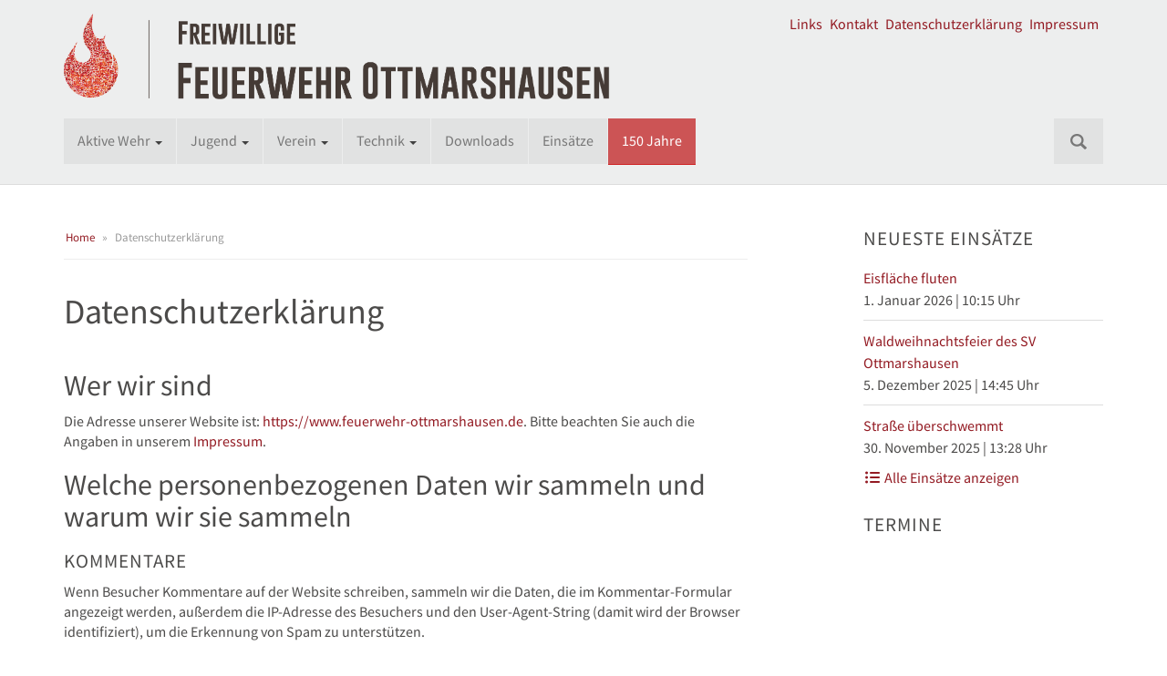

--- FILE ---
content_type: text/html; charset=UTF-8
request_url: https://www.feuerwehr-ottmarshausen.de/datenschutzerklaerung/
body_size: 12426
content:
<!DOCTYPE html>

<html lang="de">
<head>
<meta charset="UTF-8">
<meta name="viewport" content="width=device-width, initial-scale=1">
<link rel="profile" href="http://gmpg.org/xfn/11">
<link rel="pingback" href="">

<title>Datenschutzerklärung &#8211; Freiwillige Feuerwehr Ottmarshausen</title>
<meta name='robots' content='max-image-preview:large' />
<link rel='dns-prefetch' href='//www.feuerwehr-ottmarshausen.de' />
<link rel="alternate" type="application/rss+xml" title="Freiwillige Feuerwehr Ottmarshausen &raquo; Feed" href="https://www.feuerwehr-ottmarshausen.de/feed/" />
<link rel="alternate" type="application/rss+xml" title="Freiwillige Feuerwehr Ottmarshausen &raquo; Kommentar-Feed" href="https://www.feuerwehr-ottmarshausen.de/comments/feed/" />
<link rel="alternate" type="text/calendar" title="Freiwillige Feuerwehr Ottmarshausen &raquo; iCal Feed" href="https://www.feuerwehr-ottmarshausen.de/termine/?ical=1" />
<link rel="alternate" title="oEmbed (JSON)" type="application/json+oembed" href="https://www.feuerwehr-ottmarshausen.de/wp-json/oembed/1.0/embed?url=https%3A%2F%2Fwww.feuerwehr-ottmarshausen.de%2Fdatenschutzerklaerung%2F" />
<link rel="alternate" title="oEmbed (XML)" type="text/xml+oembed" href="https://www.feuerwehr-ottmarshausen.de/wp-json/oembed/1.0/embed?url=https%3A%2F%2Fwww.feuerwehr-ottmarshausen.de%2Fdatenschutzerklaerung%2F&#038;format=xml" />
<style id='wp-img-auto-sizes-contain-inline-css' type='text/css'>
img:is([sizes=auto i],[sizes^="auto," i]){contain-intrinsic-size:3000px 1500px}
/*# sourceURL=wp-img-auto-sizes-contain-inline-css */
</style>
<link rel='stylesheet' id='wp-block-library-css' href='https://www.feuerwehr-ottmarshausen.de/wp-includes/css/dist/block-library/style.min.css?ver=6.9' type='text/css' media='all' />
<style id='wp-block-heading-inline-css' type='text/css'>
h1:where(.wp-block-heading).has-background,h2:where(.wp-block-heading).has-background,h3:where(.wp-block-heading).has-background,h4:where(.wp-block-heading).has-background,h5:where(.wp-block-heading).has-background,h6:where(.wp-block-heading).has-background{padding:1.25em 2.375em}h1.has-text-align-left[style*=writing-mode]:where([style*=vertical-lr]),h1.has-text-align-right[style*=writing-mode]:where([style*=vertical-rl]),h2.has-text-align-left[style*=writing-mode]:where([style*=vertical-lr]),h2.has-text-align-right[style*=writing-mode]:where([style*=vertical-rl]),h3.has-text-align-left[style*=writing-mode]:where([style*=vertical-lr]),h3.has-text-align-right[style*=writing-mode]:where([style*=vertical-rl]),h4.has-text-align-left[style*=writing-mode]:where([style*=vertical-lr]),h4.has-text-align-right[style*=writing-mode]:where([style*=vertical-rl]),h5.has-text-align-left[style*=writing-mode]:where([style*=vertical-lr]),h5.has-text-align-right[style*=writing-mode]:where([style*=vertical-rl]),h6.has-text-align-left[style*=writing-mode]:where([style*=vertical-lr]),h6.has-text-align-right[style*=writing-mode]:where([style*=vertical-rl]){rotate:180deg}
/*# sourceURL=https://www.feuerwehr-ottmarshausen.de/wp-includes/blocks/heading/style.min.css */
</style>
<style id='wp-block-paragraph-inline-css' type='text/css'>
.is-small-text{font-size:.875em}.is-regular-text{font-size:1em}.is-large-text{font-size:2.25em}.is-larger-text{font-size:3em}.has-drop-cap:not(:focus):first-letter{float:left;font-size:8.4em;font-style:normal;font-weight:100;line-height:.68;margin:.05em .1em 0 0;text-transform:uppercase}body.rtl .has-drop-cap:not(:focus):first-letter{float:none;margin-left:.1em}p.has-drop-cap.has-background{overflow:hidden}:root :where(p.has-background){padding:1.25em 2.375em}:where(p.has-text-color:not(.has-link-color)) a{color:inherit}p.has-text-align-left[style*="writing-mode:vertical-lr"],p.has-text-align-right[style*="writing-mode:vertical-rl"]{rotate:180deg}
/*# sourceURL=https://www.feuerwehr-ottmarshausen.de/wp-includes/blocks/paragraph/style.min.css */
</style>
<style id='global-styles-inline-css' type='text/css'>
:root{--wp--preset--aspect-ratio--square: 1;--wp--preset--aspect-ratio--4-3: 4/3;--wp--preset--aspect-ratio--3-4: 3/4;--wp--preset--aspect-ratio--3-2: 3/2;--wp--preset--aspect-ratio--2-3: 2/3;--wp--preset--aspect-ratio--16-9: 16/9;--wp--preset--aspect-ratio--9-16: 9/16;--wp--preset--color--black: #000000;--wp--preset--color--cyan-bluish-gray: #abb8c3;--wp--preset--color--white: #ffffff;--wp--preset--color--pale-pink: #f78da7;--wp--preset--color--vivid-red: #cf2e2e;--wp--preset--color--luminous-vivid-orange: #ff6900;--wp--preset--color--luminous-vivid-amber: #fcb900;--wp--preset--color--light-green-cyan: #7bdcb5;--wp--preset--color--vivid-green-cyan: #00d084;--wp--preset--color--pale-cyan-blue: #8ed1fc;--wp--preset--color--vivid-cyan-blue: #0693e3;--wp--preset--color--vivid-purple: #9b51e0;--wp--preset--gradient--vivid-cyan-blue-to-vivid-purple: linear-gradient(135deg,rgb(6,147,227) 0%,rgb(155,81,224) 100%);--wp--preset--gradient--light-green-cyan-to-vivid-green-cyan: linear-gradient(135deg,rgb(122,220,180) 0%,rgb(0,208,130) 100%);--wp--preset--gradient--luminous-vivid-amber-to-luminous-vivid-orange: linear-gradient(135deg,rgb(252,185,0) 0%,rgb(255,105,0) 100%);--wp--preset--gradient--luminous-vivid-orange-to-vivid-red: linear-gradient(135deg,rgb(255,105,0) 0%,rgb(207,46,46) 100%);--wp--preset--gradient--very-light-gray-to-cyan-bluish-gray: linear-gradient(135deg,rgb(238,238,238) 0%,rgb(169,184,195) 100%);--wp--preset--gradient--cool-to-warm-spectrum: linear-gradient(135deg,rgb(74,234,220) 0%,rgb(151,120,209) 20%,rgb(207,42,186) 40%,rgb(238,44,130) 60%,rgb(251,105,98) 80%,rgb(254,248,76) 100%);--wp--preset--gradient--blush-light-purple: linear-gradient(135deg,rgb(255,206,236) 0%,rgb(152,150,240) 100%);--wp--preset--gradient--blush-bordeaux: linear-gradient(135deg,rgb(254,205,165) 0%,rgb(254,45,45) 50%,rgb(107,0,62) 100%);--wp--preset--gradient--luminous-dusk: linear-gradient(135deg,rgb(255,203,112) 0%,rgb(199,81,192) 50%,rgb(65,88,208) 100%);--wp--preset--gradient--pale-ocean: linear-gradient(135deg,rgb(255,245,203) 0%,rgb(182,227,212) 50%,rgb(51,167,181) 100%);--wp--preset--gradient--electric-grass: linear-gradient(135deg,rgb(202,248,128) 0%,rgb(113,206,126) 100%);--wp--preset--gradient--midnight: linear-gradient(135deg,rgb(2,3,129) 0%,rgb(40,116,252) 100%);--wp--preset--font-size--small: 13px;--wp--preset--font-size--medium: 20px;--wp--preset--font-size--large: 36px;--wp--preset--font-size--x-large: 42px;--wp--preset--spacing--20: 0.44rem;--wp--preset--spacing--30: 0.67rem;--wp--preset--spacing--40: 1rem;--wp--preset--spacing--50: 1.5rem;--wp--preset--spacing--60: 2.25rem;--wp--preset--spacing--70: 3.38rem;--wp--preset--spacing--80: 5.06rem;--wp--preset--shadow--natural: 6px 6px 9px rgba(0, 0, 0, 0.2);--wp--preset--shadow--deep: 12px 12px 50px rgba(0, 0, 0, 0.4);--wp--preset--shadow--sharp: 6px 6px 0px rgba(0, 0, 0, 0.2);--wp--preset--shadow--outlined: 6px 6px 0px -3px rgb(255, 255, 255), 6px 6px rgb(0, 0, 0);--wp--preset--shadow--crisp: 6px 6px 0px rgb(0, 0, 0);}:where(.is-layout-flex){gap: 0.5em;}:where(.is-layout-grid){gap: 0.5em;}body .is-layout-flex{display: flex;}.is-layout-flex{flex-wrap: wrap;align-items: center;}.is-layout-flex > :is(*, div){margin: 0;}body .is-layout-grid{display: grid;}.is-layout-grid > :is(*, div){margin: 0;}:where(.wp-block-columns.is-layout-flex){gap: 2em;}:where(.wp-block-columns.is-layout-grid){gap: 2em;}:where(.wp-block-post-template.is-layout-flex){gap: 1.25em;}:where(.wp-block-post-template.is-layout-grid){gap: 1.25em;}.has-black-color{color: var(--wp--preset--color--black) !important;}.has-cyan-bluish-gray-color{color: var(--wp--preset--color--cyan-bluish-gray) !important;}.has-white-color{color: var(--wp--preset--color--white) !important;}.has-pale-pink-color{color: var(--wp--preset--color--pale-pink) !important;}.has-vivid-red-color{color: var(--wp--preset--color--vivid-red) !important;}.has-luminous-vivid-orange-color{color: var(--wp--preset--color--luminous-vivid-orange) !important;}.has-luminous-vivid-amber-color{color: var(--wp--preset--color--luminous-vivid-amber) !important;}.has-light-green-cyan-color{color: var(--wp--preset--color--light-green-cyan) !important;}.has-vivid-green-cyan-color{color: var(--wp--preset--color--vivid-green-cyan) !important;}.has-pale-cyan-blue-color{color: var(--wp--preset--color--pale-cyan-blue) !important;}.has-vivid-cyan-blue-color{color: var(--wp--preset--color--vivid-cyan-blue) !important;}.has-vivid-purple-color{color: var(--wp--preset--color--vivid-purple) !important;}.has-black-background-color{background-color: var(--wp--preset--color--black) !important;}.has-cyan-bluish-gray-background-color{background-color: var(--wp--preset--color--cyan-bluish-gray) !important;}.has-white-background-color{background-color: var(--wp--preset--color--white) !important;}.has-pale-pink-background-color{background-color: var(--wp--preset--color--pale-pink) !important;}.has-vivid-red-background-color{background-color: var(--wp--preset--color--vivid-red) !important;}.has-luminous-vivid-orange-background-color{background-color: var(--wp--preset--color--luminous-vivid-orange) !important;}.has-luminous-vivid-amber-background-color{background-color: var(--wp--preset--color--luminous-vivid-amber) !important;}.has-light-green-cyan-background-color{background-color: var(--wp--preset--color--light-green-cyan) !important;}.has-vivid-green-cyan-background-color{background-color: var(--wp--preset--color--vivid-green-cyan) !important;}.has-pale-cyan-blue-background-color{background-color: var(--wp--preset--color--pale-cyan-blue) !important;}.has-vivid-cyan-blue-background-color{background-color: var(--wp--preset--color--vivid-cyan-blue) !important;}.has-vivid-purple-background-color{background-color: var(--wp--preset--color--vivid-purple) !important;}.has-black-border-color{border-color: var(--wp--preset--color--black) !important;}.has-cyan-bluish-gray-border-color{border-color: var(--wp--preset--color--cyan-bluish-gray) !important;}.has-white-border-color{border-color: var(--wp--preset--color--white) !important;}.has-pale-pink-border-color{border-color: var(--wp--preset--color--pale-pink) !important;}.has-vivid-red-border-color{border-color: var(--wp--preset--color--vivid-red) !important;}.has-luminous-vivid-orange-border-color{border-color: var(--wp--preset--color--luminous-vivid-orange) !important;}.has-luminous-vivid-amber-border-color{border-color: var(--wp--preset--color--luminous-vivid-amber) !important;}.has-light-green-cyan-border-color{border-color: var(--wp--preset--color--light-green-cyan) !important;}.has-vivid-green-cyan-border-color{border-color: var(--wp--preset--color--vivid-green-cyan) !important;}.has-pale-cyan-blue-border-color{border-color: var(--wp--preset--color--pale-cyan-blue) !important;}.has-vivid-cyan-blue-border-color{border-color: var(--wp--preset--color--vivid-cyan-blue) !important;}.has-vivid-purple-border-color{border-color: var(--wp--preset--color--vivid-purple) !important;}.has-vivid-cyan-blue-to-vivid-purple-gradient-background{background: var(--wp--preset--gradient--vivid-cyan-blue-to-vivid-purple) !important;}.has-light-green-cyan-to-vivid-green-cyan-gradient-background{background: var(--wp--preset--gradient--light-green-cyan-to-vivid-green-cyan) !important;}.has-luminous-vivid-amber-to-luminous-vivid-orange-gradient-background{background: var(--wp--preset--gradient--luminous-vivid-amber-to-luminous-vivid-orange) !important;}.has-luminous-vivid-orange-to-vivid-red-gradient-background{background: var(--wp--preset--gradient--luminous-vivid-orange-to-vivid-red) !important;}.has-very-light-gray-to-cyan-bluish-gray-gradient-background{background: var(--wp--preset--gradient--very-light-gray-to-cyan-bluish-gray) !important;}.has-cool-to-warm-spectrum-gradient-background{background: var(--wp--preset--gradient--cool-to-warm-spectrum) !important;}.has-blush-light-purple-gradient-background{background: var(--wp--preset--gradient--blush-light-purple) !important;}.has-blush-bordeaux-gradient-background{background: var(--wp--preset--gradient--blush-bordeaux) !important;}.has-luminous-dusk-gradient-background{background: var(--wp--preset--gradient--luminous-dusk) !important;}.has-pale-ocean-gradient-background{background: var(--wp--preset--gradient--pale-ocean) !important;}.has-electric-grass-gradient-background{background: var(--wp--preset--gradient--electric-grass) !important;}.has-midnight-gradient-background{background: var(--wp--preset--gradient--midnight) !important;}.has-small-font-size{font-size: var(--wp--preset--font-size--small) !important;}.has-medium-font-size{font-size: var(--wp--preset--font-size--medium) !important;}.has-large-font-size{font-size: var(--wp--preset--font-size--large) !important;}.has-x-large-font-size{font-size: var(--wp--preset--font-size--x-large) !important;}
/*# sourceURL=global-styles-inline-css */
</style>

<style id='classic-theme-styles-inline-css' type='text/css'>
/*! This file is auto-generated */
.wp-block-button__link{color:#fff;background-color:#32373c;border-radius:9999px;box-shadow:none;text-decoration:none;padding:calc(.667em + 2px) calc(1.333em + 2px);font-size:1.125em}.wp-block-file__button{background:#32373c;color:#fff;text-decoration:none}
/*# sourceURL=/wp-includes/css/classic-themes.min.css */
</style>
<link rel='stylesheet' id='contact-form-7-css' href='https://www.feuerwehr-ottmarshausen.de/wp-content/plugins/contact-form-7/includes/css/styles.css?ver=6.1.4' type='text/css' media='all' />
<link rel='stylesheet' id='lbwps-styles-photoswipe5-main-css' href='https://www.feuerwehr-ottmarshausen.de/wp-content/plugins/lightbox-photoswipe/assets/ps5/styles/main.css?ver=5.8.2' type='text/css' media='all' />
<link rel='stylesheet' id='einsatzverwaltung-font-awesome-css' href='https://www.feuerwehr-ottmarshausen.de/wp-content/plugins/einsatzverwaltung/font-awesome/css/fontawesome.min.css?ver=6.2.1' type='text/css' media='all' />
<link rel='stylesheet' id='einsatzverwaltung-font-awesome-brands-css' href='https://www.feuerwehr-ottmarshausen.de/wp-content/plugins/einsatzverwaltung/font-awesome/css/brands.min.css?ver=6.2.1' type='text/css' media='all' />
<link rel='stylesheet' id='albinomouse-parent-style-css' href='https://www.feuerwehr-ottmarshausen.de/wp-content/themes/albinomouse/style.min.css?ver=3.0.5' type='text/css' media='all' />
<link rel='stylesheet' id='albinomouse-style-css' href='https://www.feuerwehr-ottmarshausen.de/wp-content/themes/ffo/style.css?ver=2.1.0' type='text/css' media='all' />
<link rel='stylesheet' id='einsatzverwaltung-font-awesome-solid-css' href='https://www.feuerwehr-ottmarshausen.de/wp-content/plugins/einsatzverwaltung/font-awesome/css/solid.min.css?ver=6.2.1' type='text/css' media='all' />
<link rel='stylesheet' id='einsatzverwaltung-frontend-css' href='https://www.feuerwehr-ottmarshausen.de/wp-content/plugins/einsatzverwaltung/css/style-frontend.css?ver=1.12.0' type='text/css' media='all' />
<style id='einsatzverwaltung-frontend-inline-css' type='text/css'>
.einsatzverwaltung-reportlist tr.report:nth-child(even) { background-color: #eeeeee; }
/*# sourceURL=einsatzverwaltung-frontend-inline-css */
</style>
<link rel='stylesheet' id='ics-calendar-css' href='https://www.feuerwehr-ottmarshausen.de/wp-content/plugins/ics-calendar/assets/style.min.css?ver=12.0.1' type='text/css' media='all' />
<script type="text/javascript" src="https://www.feuerwehr-ottmarshausen.de/wp-includes/js/jquery/jquery.min.js?ver=3.7.1" id="jquery-core-js"></script>
<script type="text/javascript" src="https://www.feuerwehr-ottmarshausen.de/wp-includes/js/jquery/jquery-migrate.min.js?ver=3.4.1" id="jquery-migrate-js"></script>
<script type="text/javascript" src="https://www.feuerwehr-ottmarshausen.de/wp-content/plugins/einsatzverwaltung/js/reportlist.js?ver=6.9" id="einsatzverwaltung-reportlist-js"></script>
<link rel="https://api.w.org/" href="https://www.feuerwehr-ottmarshausen.de/wp-json/" /><link rel="alternate" title="JSON" type="application/json" href="https://www.feuerwehr-ottmarshausen.de/wp-json/wp/v2/pages/5207" /><link rel="EditURI" type="application/rsd+xml" title="RSD" href="https://www.feuerwehr-ottmarshausen.de/xmlrpc.php?rsd" />
<meta name="generator" content="WordPress 6.9" />
<link rel="canonical" href="https://www.feuerwehr-ottmarshausen.de/datenschutzerklaerung/" />
<link rel='shortlink' href='https://www.feuerwehr-ottmarshausen.de/?p=5207' />
<meta name="tec-api-version" content="v1"><meta name="tec-api-origin" content="https://www.feuerwehr-ottmarshausen.de"><link rel="alternate" href="https://www.feuerwehr-ottmarshausen.de/wp-json/tribe/events/v1/" />
<!-- Begin Custom CSS -->
<style type="text/css" id="albinomouse-custom-css">
#colophon,.dropdown-menu > .active > a,.dropdown-menu > .active > a:hover,.dropdown-menu > .active > a:focus,.nav-pills > li.active > a,.nav-pills > li.active > a:hover,.nav-pills > li.active > a:focus,.navbar-default .navbar-nav > .active > a,.navbar-default .navbar-nav > .active > a:hover,.navbar-default .navbar-nav > .active > a:focus,.navbar-default .navbar-toggle .icon-bar,.navbar-default .navbar-nav > .open > a,.navbar-default .navbar-nav > .open > a:hover,.navbar-default .navbar-nav > .open > a:focus,.navbar-default .navbar-nav .open .dropdown-menu > .active > a,.navbar-default .navbar-nav .open .dropdown-menu > .active > a:hover,.navbar-default .navbar-nav .open .dropdown-menu > .active > a:focus,.label-primary,.progress-bar{background-color:#931a22;}.list-group-item.active,.list-group-item.active:hover,.list-group-item.active:focus,.panel-primary > .panel-heading{background-color:#931a22;border-color:#931a22;}.pagination > .active > a,.pagination > .active > span,.pagination > .active > a:hover,.pagination > .active > span:hover,.pagination > .active > a:focus,.pagination > .active > span:focus{background-color:#931a22;color:#931a22;}.nav .open > a,.nav .open > a:hover,.nav .open > a:focus,.navbar-default .navbar-toggle,a.thumbnail:hover,a.thumbnail:focus,.panel-primary,.format-link .entry-content p:first-child{border-color:#931a22;}.panel-primary > .panel-heading + .panel-collapse .panel-body{border-top-color:#931a22;}.panel-primary > .panel-footer + .panel-collapse .panel-body{border-bottom-color:#931a22;}a,.text-primary,.btn-link,.navbar-default .navbar-brand,a.list-group-item.active > .badge,.nav-pills > .active > a > .badge{color:#931a22;}.btn-primary,.btn-primary.disabled,.btn-primary[disabled],fieldset[disabled] .btn-primary,.btn-primary.disabled:hover,.btn-primary[disabled]:hover,fieldset[disabled] .btn-primary:hover,.btn-primary.disabled:focus,.btn-primary[disabled]:focus,fieldset[disabled] .btn-primary:focus,.btn-primary.disabled:active,.btn-primary[disabled]:active,fieldset[disabled] .btn-primary:active,.btn-primary.disabled.active,.btn-primary[disabled].active,fieldset[disabled] .btn-primary.active{background-color:#931a22;color:#860d15;}a:hover,a:focus,.btn-link:hover,.btn-link:focus,.nav .open > a .caret,.nav .open > a:hover .caret,.nav .open > a:focus .caret{color:#6c0000;}.text-primary:hover,.navbar-default .navbar-brand:hover,.navbar-default .navbar-brand:focus{color:#790008;}.label-primary[href]:hover,.label-primary[href]:focus{background-color:#790008;}.btn-primary:hover,.btn-primary:focus,.btn-primary:active,.btn-primary.active,.open .dropdown-toggle.btn-primary{background-color:#7e050d;border-color:#740003;}.list-group-item.active .list-group-item-text,.list-group-item.active:hover .list-group-item-text,.list-group-item.active:focus .list-group-item-text{color:#f98088;}body,button,input,select,textarea{font-family:Source Sans Pro;}h1,h2,h3,h4,h5,h6,.navbar-brand{font-family:Source Sans Pro;}
</style>
<!-- End Custom CSS -->
<link rel="icon" href="https://www.feuerwehr-ottmarshausen.de/wp-content/uploads/2016/05/cropped-flamme-32x32.png" sizes="32x32" />
<link rel="icon" href="https://www.feuerwehr-ottmarshausen.de/wp-content/uploads/2016/05/cropped-flamme-192x192.png" sizes="192x192" />
<link rel="apple-touch-icon" href="https://www.feuerwehr-ottmarshausen.de/wp-content/uploads/2016/05/cropped-flamme-180x180.png" />
<meta name="msapplication-TileImage" content="https://www.feuerwehr-ottmarshausen.de/wp-content/uploads/2016/05/cropped-flamme-270x270.png" />
		<style type="text/css" id="wp-custom-css">
			/* Anpassungen für Führung & Vorstand */
.funktion {
	font-size: larger;
	color: #a0110c;
	font-weight: bold;
}

.page-id-167 .wp-block-image figcaption {
	font-size: larger;
}

figure.wp-block-image.ffo-portrait {
	max-width: 295px;
}

/* Bildunterschrift von einzelnen Bildern soll etwas größer sein */
.wp-block-image figcaption {
	font-size: 1em;
}

/* Anpassungen Kalender-Design */
.tribe-events-event-meta dt {
	width: unset;
}

.tribe-events-meta-group-venue dd,
.tribe-events-meta-group-organizer dd.tribe-organizer,
.tribe-events-meta-group-organizer dd.tribe-organizer-url {
	margin-left: 0;
}

.tribe-events-meta-group-organizer dd {
	margin-left: 80px;
}

.tribe-events-event-meta dd[class$="url"], .tribe-events-event-meta dt:not(:first-child) {
	margin-top: unset;
}

@media (min-width: 768px) {
	.tribe-events-event-meta.primary, .tribe-events-event-meta.secondary {
		width: 100%;
	}
}

.tribe-events-widget .tribe-events-widget-events-list__view-more-link:visited {
	color: #931a22 !important;
}

.tribe-events-widget .tribe-events-widget-events-list__view-more-link:active, .tribe-events-widget .tribe-events-widget-events-list__view-more-link:focus, .tribe-events-widget .tribe-events-widget-events-list__view-more-link:hover {
	color: #931a22 !important;
	border-bottom-color: #931a22 !important;
}

/* Anpassungen ICS-Widget */
div.ics-calendar-date-wrapper > dl > dt {
	text-align: start
}

.ics-calendar.r34ics_compact dl.events {
	display: grid;
	grid-template-columns: 8em calc(100% - 8em);
}

/****** 150 ******/
.navbar-nav li.menu-150-jahre {
	background-color: #cf2324;
}

.navbar-nav li.menu-150-jahre a, .navbar-nav li.menu-150-jahre a:hover {
	color: white;
}


/* Sonstiges */
.ffo-boxshadow img {
	box-shadow: 0px 1px 5px 0px #4a4a4a;
}

.post_format-post-format-aside h1.entry-title {
	font-size: 2em
}		</style>
		<!--[if lt IE 9]>
    <script src="https://www.feuerwehr-ottmarshausen.de/wp-content/themes/albinomouse/html5shiv.min.js"></script>
<![endif]-->
</head>

<body class="privacy-policy wp-singular page-template-default page page-id-5207 wp-theme-albinomouse wp-child-theme-ffo tribe-no-js metaslider-plugin group-blog">
<div id="page" class="hfeed site">
		<header id="masthead" class="site-header hidden-print header-gray" role="banner">
		<div class="site-branding container hidden-xs">

			<h1 class="site-title">
				<a href="https://www.feuerwehr-ottmarshausen.de/" rel="home">
											<img src="https://www.feuerwehr-ottmarshausen.de/wp-content/uploads/2016/05/Ottmarshausen_ohne_quer.png" alt="Freiwillige Feuerwehr Ottmarshausen" title="Freiwillige Feuerwehr Ottmarshausen" />
									</a>
			</h1><!-- .site-title -->

			<nav class="secondary-menu hidden-sm hidden-xs pull-right"><ul id="menu-kleines-menue" class="menu"><li id="menu-item-219" class="menu-item menu-item-type-post_type menu-item-object-page menu-item-219"><a href="https://www.feuerwehr-ottmarshausen.de/links/">Links</a></li>
<li id="menu-item-2116" class="menu-item menu-item-type-post_type menu-item-object-page menu-item-2116"><a href="https://www.feuerwehr-ottmarshausen.de/kontakt/">Kontakt</a></li>
<li id="menu-item-5211" class="menu-item menu-item-type-post_type menu-item-object-page menu-item-privacy-policy current-menu-item page_item page-item-5207 current_page_item menu-item-5211"><a rel="privacy-policy" href="https://www.feuerwehr-ottmarshausen.de/datenschutzerklaerung/" aria-current="page">Datenschutzerklärung</a></li>
<li id="menu-item-218" class="menu-item menu-item-type-post_type menu-item-object-page menu-item-218"><a href="https://www.feuerwehr-ottmarshausen.de/impressum/">Impressum</a></li>
</ul></nav>		</div> <!-- .site-branding -->

		<nav class="navbar navbar-default" role="navigation">
			<!-- Brand and toggle get grouped for better mobile display -->
			<div class="container">
				<div class="navbar-header">
					<button type="button" class="navbar-toggle" data-toggle="collapse" data-target=".navbar-ex1-collapse">
						<span class="sr-only">Schalte Navigation</span>
						<span class="icon-bar"></span>
						<span class="icon-bar"></span>
						<span class="icon-bar"></span>
					</button>

					<a class="navbar-brand visible-xs" href="https://www.feuerwehr-ottmarshausen.de">
						Freiwillige Feuerwehr Ottmarshausen					</a>
				</div> <!-- .navbar-header -->

				<!-- Collect the nav links, forms, and other content for toggling -->
				<div class="collapse navbar-collapse navbar-ex1-collapse">

				<ul id="menu-hauptmenue" class="nav navbar-nav"><li id="menu-item-319" class="menu-item menu-item-type-post_type menu-item-object-page menu-item-has-children menu-item-319 dropdown"><a title="Aktive Wehr" href="#" data-toggle="dropdown" class="dropdown-toggle" aria-haspopup="true">Aktive Wehr <span class="caret"></span></a>
<ul role="menu" class=" dropdown-menu">
	<li id="menu-item-220" class="menu-item menu-item-type-post_type menu-item-object-page menu-item-220"><a title="Die Feuerwehr" href="https://www.feuerwehr-ottmarshausen.de/aktive-wehr/die-feuerwehr/">Die Feuerwehr</a></li>
	<li id="menu-item-222" class="menu-item menu-item-type-post_type menu-item-object-page menu-item-222"><a title="Führung" href="https://www.feuerwehr-ottmarshausen.de/aktive-wehr/fuehrung/">Führung</a></li>
	<li id="menu-item-223" class="menu-item menu-item-type-post_type menu-item-object-page menu-item-223"><a title="Einsätze" href="https://www.feuerwehr-ottmarshausen.de/aktive-wehr/einsaetze/">Einsätze</a></li>
</ul>
</li>
<li id="menu-item-320" class="menu-item menu-item-type-post_type menu-item-object-page menu-item-has-children menu-item-320 dropdown"><a title="Jugend" href="#" data-toggle="dropdown" class="dropdown-toggle" aria-haspopup="true">Jugend <span class="caret"></span></a>
<ul role="menu" class=" dropdown-menu">
	<li id="menu-item-259" class="menu-item menu-item-type-post_type menu-item-object-page menu-item-259"><a title="Jugendfeuerwehr" href="https://www.feuerwehr-ottmarshausen.de/jugend/jugendfeuerwehr/">Jugendfeuerwehr</a></li>
	<li id="menu-item-4932" class="menu-item menu-item-type-post_type menu-item-object-page menu-item-4932"><a title="Jugendordnung" href="https://www.feuerwehr-ottmarshausen.de/jugend/jugendordnung/">Jugendordnung</a></li>
	<li id="menu-item-3411" class="menu-item menu-item-type-custom menu-item-object-custom menu-item-3411"><a title="Übungen &amp; Ereignisse" href="/tag/jugend/">Übungen &#038; Ereignisse</a></li>
</ul>
</li>
<li id="menu-item-321" class="menu-item menu-item-type-post_type menu-item-object-page menu-item-has-children menu-item-321 dropdown"><a title="Verein" href="#" data-toggle="dropdown" class="dropdown-toggle" aria-haspopup="true">Verein <span class="caret"></span></a>
<ul role="menu" class=" dropdown-menu">
	<li id="menu-item-263" class="menu-item menu-item-type-post_type menu-item-object-page menu-item-263"><a title="Chronik" href="https://www.feuerwehr-ottmarshausen.de/verein/geschichte/">Chronik</a></li>
	<li id="menu-item-262" class="menu-item menu-item-type-post_type menu-item-object-page menu-item-262"><a title="Vorstand" href="https://www.feuerwehr-ottmarshausen.de/verein/vorstand/">Vorstand</a></li>
	<li id="menu-item-261" class="menu-item menu-item-type-post_type menu-item-object-page menu-item-261"><a title="Satzung" href="https://www.feuerwehr-ottmarshausen.de/verein/satzung/">Satzung</a></li>
	<li id="menu-item-260" class="menu-item menu-item-type-post_type menu-item-object-page menu-item-260"><a title="Mitglied werden" href="https://www.feuerwehr-ottmarshausen.de/verein/mitglied-werden/">Mitglied werden</a></li>
</ul>
</li>
<li id="menu-item-227" class="menu-item menu-item-type-post_type menu-item-object-page menu-item-has-children menu-item-227 dropdown"><a title="Technik" href="#" data-toggle="dropdown" class="dropdown-toggle" aria-haspopup="true">Technik <span class="caret"></span></a>
<ul role="menu" class=" dropdown-menu">
	<li id="menu-item-231" class="menu-item menu-item-type-post_type menu-item-object-page menu-item-231"><a title="Gerätehaus" href="https://www.feuerwehr-ottmarshausen.de/technik/geraetehaus/">Gerätehaus</a></li>
	<li id="menu-item-4336" class="menu-item menu-item-type-post_type menu-item-object-page menu-item-4336"><a title="Mittleres Löschfahrzeug" href="https://www.feuerwehr-ottmarshausen.de/technik/mlf/">Mittleres Löschfahrzeug</a></li>
	<li id="menu-item-230" class="menu-item menu-item-type-post_type menu-item-object-page menu-item-230"><a title="Mehrzweckfahrzeug" href="https://www.feuerwehr-ottmarshausen.de/technik/mzf/">Mehrzweckfahrzeug</a></li>
	<li id="menu-item-4383" class="menu-item menu-item-type-post_type menu-item-object-page menu-item-4383"><a title="Tragkraftspritze" href="https://www.feuerwehr-ottmarshausen.de/technik/tragkraftspritze-rosenbauer-fox-ii/">Tragkraftspritze</a></li>
	<li id="menu-item-228" class="menu-item menu-item-type-post_type menu-item-object-page menu-item-228"><a title="Historisches" href="https://www.feuerwehr-ottmarshausen.de/technik/historisches/">Historisches</a></li>
</ul>
</li>
<li id="menu-item-2117" class="menu-item menu-item-type-post_type menu-item-object-page menu-item-2117"><a title="Downloads" href="https://www.feuerwehr-ottmarshausen.de/downloads/">Downloads</a></li>
<li id="menu-item-224" class="menu-item menu-item-type-post_type menu-item-object-page menu-item-224"><a title="Einsätze" href="https://www.feuerwehr-ottmarshausen.de/aktive-wehr/einsaetze/">Einsätze</a></li>
<li id="menu-item-8200" class="menu-150-jahre menu-item menu-item-type-post_type menu-item-object-page menu-item-8200"><a title="150 Jahre" href="https://www.feuerwehr-ottmarshausen.de/150-jahre/">150 Jahre</a></li>
</ul>
<form role="search" method="get" id="searchform" class="navbar-form navbar-right" action="https://www.feuerwehr-ottmarshausen.de/">
	<div class="form-group">
		<span class="sr-only">Suche nach:</span>
			<input type="text" class="search-field form-control input-lg" value="" name="s" id="s" placeholder="Suche &hellip;"/>
	</div>
</form>
				</div><!-- .navbar-collapse -->
			</div><!-- .container -->
		</nav><!-- .navbar .navbar-default -->
	</header><!-- #masthead -->

	<div id="content" class="site-content container">

	<nav class="secondary-menu visible-sm visible-xs"><ul id="menu-kleines-menue-1" class="menu"><li class="menu-item menu-item-type-post_type menu-item-object-page menu-item-219"><a href="https://www.feuerwehr-ottmarshausen.de/links/">Links</a></li>
<li class="menu-item menu-item-type-post_type menu-item-object-page menu-item-2116"><a href="https://www.feuerwehr-ottmarshausen.de/kontakt/">Kontakt</a></li>
<li class="menu-item menu-item-type-post_type menu-item-object-page menu-item-privacy-policy current-menu-item page_item page-item-5207 current_page_item menu-item-5211"><a rel="privacy-policy" href="https://www.feuerwehr-ottmarshausen.de/datenschutzerklaerung/" aria-current="page">Datenschutzerklärung</a></li>
<li class="menu-item menu-item-type-post_type menu-item-object-page menu-item-218"><a href="https://www.feuerwehr-ottmarshausen.de/impressum/">Impressum</a></li>
</ul></nav>
	<div class="row">

	<div id="primary" class="content-area col-md-8">

		<main id="main" class="site-main" role="main">

							<div id="breadcrumbs">
					<a href="https://www.feuerwehr-ottmarshausen.de">Home</a><span class="crumbsep">&raquo;</span>Datenschutzerklärung
				</div>
			
			
				
<article id="post-5207" class="post-5207 page type-page status-publish hentry">

	<header class="entry-header">
		<h1 class="entry-title">Datenschutzerklärung</h1>

			</header><!-- .entry-header -->

	<div class="entry-content clearfix">
				
		<h2>Wer wir sind</h2>
<p>Die Adresse unserer Website ist: <a href="https://www.feuerwehr-ottmarshausen.de">https://www.feuerwehr-ottmarshausen.de</a>. Bitte beachten Sie auch die Angaben in unserem <a href="https://www.feuerwehr-ottmarshausen.de/impressum/">Impressum</a>.</p>
<h2>Welche personenbezogenen Daten wir sammeln und warum wir sie sammeln</h2>
<h3>Kommentare</h3>
<p>Wenn Besucher Kommentare auf der Website schreiben, sammeln wir die Daten, die im Kommentar-Formular angezeigt werden, außerdem die IP-Adresse des Besuchers und den User-Agent-String (damit wird der Browser identifiziert), um die Erkennung von Spam zu unterstützen.</p>
<h3>Medien</h3>
<p>Wenn Sie ein registrierter Benutzer sind und Fotos auf diese Website laden, sollten Sie vermeiden, Fotos mit einem EXIF-GPS-Standort hochzuladen. Besucher dieser Website könnten Fotos, die auf dieser Website gespeichert sind, downloaden und deren Standort-Informationen extrahieren.</p>
<h3>Kontaktformulare</h3>
<p>In unserem <a href="https://www.feuerwehr-ottmarshausen.de/kontakt/">Kontaktformular</a> fragen wir neben der eigentlichen Anfrage auch den Namen ab. Die Angabe einer Email-Adresse ist optional und auch nur nötig, wenn eine Antwort gewünscht wird. Beim Absenden des Formulars werden die Daten nicht in die Datenbank gelegt, sondern direkt per Email an die beiden Vereinsvorsitzenden und die beiden Kommandanten verschickt.</p>
<h3>Cookies</h3>
<p>Wenn Sie einen Kommentar auf unserer Website schreiben, kann das eine Einwilligung sein, Ihren Namen, E-Mail-Adresse und Website in Cookies zu speichern. Dies ist eine Komfortfunktion, damit Sie nicht, wenn Sie einen weiteren Kommentar schreiben, all diese Daten erneut eingeben müssen. Diese Cookies werden ein Jahr lang gespeichert.</p>
<p>Falls Sie ein Konto haben und Sie sich auf dieser Website anmelden, werden wir ein temporäres Cookie setzen, um festzustellen, ob Ihr Browser Cookies akzeptiert. Dieses Cookie enthält keine personenbezogenen Daten und wird verworfen, wenn Sie Ihren Browser schließen.</p>
<p>Wenn Sie sich anmelden, werden wir einige Cookies einrichten, um Ihre Anmeldeinformationen und Anzeigeoptionen zu speichern. Anmelde-Cookies verfallen nach zwei Tagen und Cookies für die Anzeigeoptionen nach einem Jahr. Falls Sie bei der Anmeldung „Angemeldet bleiben“ auswählen, wird Ihre Anmeldung zwei Wochen lang aufrechterhalten. Mit der Abmeldung aus Ihrem Konto werden die Anmelde-Cookies gelöscht.</p>
<p>Wenn Sie einen Artikel bearbeiten oder veröffentlichen, wird ein zusätzlicher Cookie in Ihrem Browser gespeichert. Dieser Cookie enthält keine personenbezogenen Daten und verweist nur auf die Beitrags-ID des Artikels, den Sie gerade bearbeitet haben. Der Cookie verfällt nach einem Tag.</p>
<h3>Eingebettete Inhalte von anderen Websites</h3>
<p>Beiträge auf dieser Website können eingebettete Inhalte beinhalten (z. B. Videos, Bilder, Beiträge etc.). Eingebettete Inhalte von anderen Websites verhalten sich exakt so, als ob der Besucher die andere Website besucht hätte.</p>
<p>Diese Websites können Daten über Sie sammeln, Cookies benutzen, zusätzliche Tracking-Dienste von Dritten einbetten und Ihre Interaktion mit diesem eingebetteten Inhalt aufzeichnen, inklusive Ihrer Interaktion mit dem eingebetteten Inhalt, falls Sie ein Konto haben und auf dieser Website angemeldet sind.</p>
<h3>Analysedienste</h3>
<p>Wir verwenden keine externen Analysedienste. Mit dem Plugin <a href="https://de.wordpress.org/plugins/statify/">Statify</a> zählen wir die Anzahl der Seitenbesuche, es wird aber nicht erfasst, wer die Seiten aufruft.</p>
<h2>Mit wem wir Ihre Daten teilen</h2>
<p>Diese Webseite hosten wir bei der <strong>IONOS SE</strong>, bitte beachten Sie auch deren <a href="https://www.ionos.de/terms-gtc/datenschutzerklaerung/">Datenschutzerklärung</a>.</p>
<h2>Wie lange wir deine Daten speichern</h2>
<p>Wenn Sie einen Kommentar schreiben, wird dieser inklusive Metadaten zeitlich unbegrenzt gespeichert. Auf diese Art können wir Folgekommentare automatisch erkennen und freigeben, anstelle sie in einer Moderations-Warteschlange festzuhalten.</p>
<p>Für Benutzer, die sich auf unserer Website registrieren, speichern wir zusätzlich die persönlichen Informationen, die sie in ihren Benutzerprofilen angeben. Alle Benutzer können jederzeit ihre persönlichen Informationen einsehen, verändern oder löschen (der Benutzername kann nicht verändert werden). Administratoren der Website können diese Informationen ebenfalls einsehen und verändern.</p>
<h2>Welche Rechte Sie an Ihren Daten haben</h2>
<p>Wenn Sie ein Konto auf dieser Website besitzen oder Kommentare geschrieben haben, können Sie einen Export Ihrer personenbezogenen Daten bei uns anfordern, inklusive aller Daten, die Sie uns mitgeteilt haben. Darüber hinaus können Sie die Löschung aller personenbezogenen Daten, die wir von Ihnen gespeichert haben, anfordern. Dies umfasst nicht die Daten, die wir aufgrund administrativer, rechtlicher oder sicherheitsrelevanter Notwendigkeiten aufbewahren müssen.</p>
			</div><!-- .entry-content -->
	</article><!-- #post-## -->

				
			
		</main><!-- #main -->
	</div><!-- #primary -->


	<div id="secondary" class="widget-area hidden-print col-md-3 col-md-offset-1" role="complementary">

				<aside id="recent-incidents-formatted-3" class="sidebar-widget widget_recent-incidents-formatted"><h3 class="widget-title">Neueste Einsätze</h3><ul><li class="einsatzbericht">
<a href="https://www.feuerwehr-ottmarshausen.de/einsatzberichte/eisflaeche-fluten-2/" rel="bookmark">Eisfläche fluten</a><br>
<span class="einsatzdatum">1. Januar 2026</span> &#124; <span class="einsatzzeit">10:15&nbsp;Uhr</span>
</li><li class="einsatzbericht">
<a href="https://www.feuerwehr-ottmarshausen.de/einsatzberichte/waldweihnachtsfeier-des-sv-ottmarshausen/" rel="bookmark">Waldweihnachtsfeier des SV Ottmarshausen</a><br>
<span class="einsatzdatum">5. Dezember 2025</span> &#124; <span class="einsatzzeit">14:45&nbsp;Uhr</span>
</li><li class="einsatzbericht">
<a href="https://www.feuerwehr-ottmarshausen.de/einsatzberichte/strasse-ueberschwemmt/" rel="bookmark">Straße überschwemmt</a><br>
<span class="einsatzdatum">30. November 2025</span> &#124; <span class="einsatzzeit">13:28&nbsp;Uhr</span>
</li></ul>
<p><a href="/einsatzberichte/"><span class="fa fa-list-ul fa-fw"></span>&nbsp;Alle Einsätze anzeigen</a></p></aside><aside id="block-8" class="sidebar-widget widget_block">
<h3 class="wp-block-heading">Termine</h3>
</aside><aside id="block-6" class="sidebar-widget widget_block"><p><div class="r34ics-ajax-container loading" id="r696b07caaacf512" data-view="list" data-view-is-list-style="1" data-view-is-list-long="1" data-args="99ff6ec7b1786c2d60fe4e57338a2e3ba994f08e" data-js-args="{&quot;debug&quot;:null}">&nbsp;</div></p>
</aside>	</div><!-- #secondary -->

	</div><!-- .row -->
	</div><!-- #content -->

	<footer id="colophon" class="site-footer hidden-print" role="contentinfo">
		<div class="container">

			<div id="footer-widgets" class="row">

									<div id="footer1" class="col-md-4">
						<aside id="linkcat-55" class="footer-widget widget_links"><h3 class="widget-title">Wetterinfo</h3>
	<ul class='xoxo blogroll'>
<li><a href="https://www.wettergefahren.de/warnungen/warnsituation.html?ort=Neus%C3%A4%C3%9F" title="Amtliche Wetterwarnungen des Deutschen Wetterdiensts">Amtliche Wetterwarnungen</a></li>
<li><a href="http://www.lightningmaps.org">Blitzkarte</a></li>
<li><a href="https://www.hnd.bayern.de/warnungen?id=772&#038;warnungstyp=lkr">Hochwasserwarnungen</a></li>
<li><a href="https://www.hnd.bayern.de/pegel/donau_bis_kelheim/fischach-11942009">Schmutterpegel Fischach</a></li>
<li><a href="https://m.hnd.bayern.de/pegel.php?pgnr=11942009">Schmutterpegel Fischach (mobil)</a></li>

	</ul>
</aside>
					</div>
				
									<div id="footer2" class="col-md-4">
						<aside id="custom_html-3" class="widget_text footer-widget widget_custom_html"><h3 class="widget-title">Feeds</h3><div class="textwidget custom-html-widget"><p>
	Um nichts zu verpassen, können Sie folgende Feeds mit einem <a href="https://de.wikipedia.org/wiki/Feedreader">Feedreader</a> abonnieren:
</p>
<span class="dashicons dashicons-rss"></span>&nbsp;<a href="/feed/">Aktuelles</a><br>
<span class="dashicons dashicons-rss"></span>&nbsp;<a href="/einsatzberichte/feed/">Einsatzberichte</a></div></aside><aside id="block-3" class="footer-widget widget_block">
<h3 class="wp-block-heading widget-title">Social Media</h3>
</aside><aside id="block-4" class="footer-widget widget_block widget_text">
<p><a href="https://www.facebook.com/FreiwilligeFeuerwehrOttmarshausen" title="Facebook"><span class="fab fa-facebook"></span></a>&nbsp;<a href="https://www.instagram.com/feuerwehr_ottmarshausen" title="Instagram"><span class="fab fa-instagram"></span></a>&nbsp;<a rel="me" href="https://feuerwehr.social/@ottmarshausen" title="Mastodon / Fediverse"><span class="fab fa-mastodon"></span></a>&nbsp;<a href="https://www.youtube.com/channel/UCpUq_MLt-9COvN0dE5MJsPQ/" title="YouTube"><span class="fab fa-youtube"></span></a>
</p>
</aside>					</div>
				
									<div id="footer3" class="col-md-4">
						<aside id="text-4" class="footer-widget widget_text"><h3 class="widget-title">Kontakt</h3>			<div class="textwidget"><p>Freiwillige Feuerwehr Ottmarshausen e. V.<br />
Aystetter Straße 15<br />
86356 Neusäß</p>
<p><a href="mailto:kontakt@feuerwehr-ottmarshausen.de">kontakt@feuerwehr-ottmarshausen.de</a></p>
</div>
		</aside>					</div>
				
				
			</div><!-- #footer-widgets -->

			<div class="site-info">
				
									<a href="https://wordpress.org/themes/albinomouse">AlbinoMouse WordPress Theme</a>,
				
				&#169; Copyright 2026 Freiwillige Feuerwehr Ottmarshausen
			</div><!-- .site-info -->

		</div><!-- .container -->
	</footer><!-- #colophon -->
</div><!-- #page -->

<script type="speculationrules">
{"prefetch":[{"source":"document","where":{"and":[{"href_matches":"/*"},{"not":{"href_matches":["/wp-*.php","/wp-admin/*","/wp-content/uploads/*","/wp-content/*","/wp-content/plugins/*","/wp-content/themes/ffo/*","/wp-content/themes/albinomouse/*","/*\\?(.+)"]}},{"not":{"selector_matches":"a[rel~=\"nofollow\"]"}},{"not":{"selector_matches":".no-prefetch, .no-prefetch a"}}]},"eagerness":"conservative"}]}
</script>
		<script>
		( function ( body ) {
			'use strict';
			body.className = body.className.replace( /\btribe-no-js\b/, 'tribe-js' );
		} )( document.body );
		</script>
		<script> /* <![CDATA[ */var tribe_l10n_datatables = {"aria":{"sort_ascending":": activate to sort column ascending","sort_descending":": activate to sort column descending"},"length_menu":"Show _MENU_ entries","empty_table":"No data available in table","info":"Showing _START_ to _END_ of _TOTAL_ entries","info_empty":"Showing 0 to 0 of 0 entries","info_filtered":"(filtered from _MAX_ total entries)","zero_records":"No matching records found","search":"Search:","all_selected_text":"All items on this page were selected. ","select_all_link":"Select all pages","clear_selection":"Clear Selection.","pagination":{"all":"All","next":"Next","previous":"Previous"},"select":{"rows":{"0":"","_":": Selected %d rows","1":": Selected 1 row"}},"datepicker":{"dayNames":["Sonntag","Montag","Dienstag","Mittwoch","Donnerstag","Freitag","Samstag"],"dayNamesShort":["So.","Mo.","Di.","Mi.","Do.","Fr.","Sa."],"dayNamesMin":["S","M","D","M","D","F","S"],"monthNames":["Januar","Februar","M\u00e4rz","April","Mai","Juni","Juli","August","September","Oktober","November","Dezember"],"monthNamesShort":["Januar","Februar","M\u00e4rz","April","Mai","Juni","Juli","August","September","Oktober","November","Dezember"],"monthNamesMin":["Jan.","Feb.","M\u00e4rz","Apr.","Mai","Juni","Juli","Aug.","Sep.","Okt.","Nov.","Dez."],"nextText":"Next","prevText":"Prev","currentText":"Today","closeText":"Done","today":"Today","clear":"Clear"}};/* ]]> */ </script><script type="text/javascript" src="https://www.feuerwehr-ottmarshausen.de/wp-content/plugins/the-events-calendar/common/build/js/user-agent.js?ver=da75d0bdea6dde3898df" id="tec-user-agent-js"></script>
<script type="text/javascript" src="https://www.feuerwehr-ottmarshausen.de/wp-includes/js/dist/hooks.min.js?ver=dd5603f07f9220ed27f1" id="wp-hooks-js"></script>
<script type="text/javascript" src="https://www.feuerwehr-ottmarshausen.de/wp-includes/js/dist/i18n.min.js?ver=c26c3dc7bed366793375" id="wp-i18n-js"></script>
<script type="text/javascript" id="wp-i18n-js-after">
/* <![CDATA[ */
wp.i18n.setLocaleData( { 'text direction\u0004ltr': [ 'ltr' ] } );
//# sourceURL=wp-i18n-js-after
/* ]]> */
</script>
<script type="text/javascript" src="https://www.feuerwehr-ottmarshausen.de/wp-content/plugins/contact-form-7/includes/swv/js/index.js?ver=6.1.4" id="swv-js"></script>
<script type="text/javascript" id="contact-form-7-js-translations">
/* <![CDATA[ */
( function( domain, translations ) {
	var localeData = translations.locale_data[ domain ] || translations.locale_data.messages;
	localeData[""].domain = domain;
	wp.i18n.setLocaleData( localeData, domain );
} )( "contact-form-7", {"translation-revision-date":"2025-10-26 03:28:49+0000","generator":"GlotPress\/4.0.3","domain":"messages","locale_data":{"messages":{"":{"domain":"messages","plural-forms":"nplurals=2; plural=n != 1;","lang":"de"},"This contact form is placed in the wrong place.":["Dieses Kontaktformular wurde an der falschen Stelle platziert."],"Error:":["Fehler:"]}},"comment":{"reference":"includes\/js\/index.js"}} );
//# sourceURL=contact-form-7-js-translations
/* ]]> */
</script>
<script type="text/javascript" id="contact-form-7-js-before">
/* <![CDATA[ */
var wpcf7 = {
    "api": {
        "root": "https:\/\/www.feuerwehr-ottmarshausen.de\/wp-json\/",
        "namespace": "contact-form-7\/v1"
    },
    "cached": 1
};
//# sourceURL=contact-form-7-js-before
/* ]]> */
</script>
<script type="text/javascript" src="https://www.feuerwehr-ottmarshausen.de/wp-content/plugins/contact-form-7/includes/js/index.js?ver=6.1.4" id="contact-form-7-js"></script>
<script type="text/javascript" id="lbwps-photoswipe5-js-extra">
/* <![CDATA[ */
var lbwpsOptions = {"label_facebook":"Auf Facebook teilen","label_twitter":"Tweet","label_pinterest":"Auf Pinterest merken","label_download":"Bild herunterladen","label_copyurl":"Bild-URL kopieren","label_ui_close":"Schlie\u00dfen [Esc]","label_ui_zoom":"Zoom","label_ui_prev":"Vorheriges [\u2190]","label_ui_next":"N\u00e4chstes [\u2192]","label_ui_error":"Das Bild kann nicht geladen werden","label_ui_fullscreen":"Vollbild umschalten [F]","label_ui_download":"Bild herunterladen","share_facebook":"0","share_twitter":"0","share_pinterest":"0","share_download":"0","share_direct":"0","share_copyurl":"0","close_on_drag":"1","history":"1","show_counter":"1","show_fullscreen":"1","show_download":"0","show_zoom":"1","show_caption":"1","loop":"1","pinchtoclose":"1","taptotoggle":"1","close_on_click":"1","fulldesktop":"0","use_alt":"0","usecaption":"1","desktop_slider":"1","share_custom_label":"","share_custom_link":"","wheelmode":"close","spacing":"12","idletime":"4000","hide_scrollbars":"1","caption_type":"overlay","bg_opacity":"100","padding_left":"0","padding_top":"0","padding_right":"0","padding_bottom":"0"};
//# sourceURL=lbwps-photoswipe5-js-extra
/* ]]> */
</script>
<script type="module" src="https://www.feuerwehr-ottmarshausen.de/wp-content/plugins/lightbox-photoswipe/assets/ps5/frontend.min.js?ver=5.8.2"></script><script type="text/javascript" src="https://www.feuerwehr-ottmarshausen.de/wp-content/themes/albinomouse/js/bootstrap.min.js?ver=3.3.2" id="bootstrap-js"></script>
<script type="text/javascript" src="https://www.feuerwehr-ottmarshausen.de/wp-content/themes/albinomouse/js/bootstrap-classes.min.js?ver=1.0" id="albinomouse-bootstrap-classes-js-js"></script>
<script type="text/javascript" src="https://www.feuerwehr-ottmarshausen.de/wp-content/themes/albinomouse/js/fluidvids.min.js?ver=2.4.1" id="fluidvids-js"></script>
<script type="text/javascript" src="https://www.feuerwehr-ottmarshausen.de/wp-content/plugins/ics-calendar/assets/script.min.js?ver=12.0.1" id="ics-calendar-js"></script>
<script type="text/javascript" id="ics-calendar-js-after">
/* <![CDATA[ */
var r34ics_ajax_obj = {"ajaxurl":"https:\/\/www.feuerwehr-ottmarshausen.de\/wp-admin\/admin-ajax.php","r34ics_nonce":"a1f8334a1b"};
var ics_calendar_i18n = {"hide_past_events":"Vergangene Veranstaltungen verbergen","show_past_events":"Vergangene Ereignisse anzeigen"};
var r34ics_days_of_week_map = {"Sonntag":"So.","Montag":"Mo.","Dienstag":"Di.","Mittwoch":"Mi.","Donnerstag":"Do.","Freitag":"Fr.","Samstag":"Sa."};
var r34ics_transients_expiration_ms = 3600000; var r34ics_ajax_interval;
//# sourceURL=ics-calendar-js-after
/* ]]> */
</script>
<script type="text/javascript" id="statify-js-js-extra">
/* <![CDATA[ */
var statify_ajax = {"url":"https://www.feuerwehr-ottmarshausen.de/wp-admin/admin-ajax.php","nonce":"22eff1c5e9"};
//# sourceURL=statify-js-js-extra
/* ]]> */
</script>
<script type="text/javascript" src="https://www.feuerwehr-ottmarshausen.de/wp-content/plugins/statify/js/snippet.min.js?ver=1.8.4" id="statify-js-js"></script>
	<script>
		fluidvids.init({
			selector: ['iframe'],
			players: ['www.youtube.com', 'www.youtube-nocookie.com', 'player.vimeo.com']
		});
	</script>
	
</body>
</html>

<!--
Performance optimized by W3 Total Cache. Learn more: https://www.boldgrid.com/w3-total-cache/?utm_source=w3tc&utm_medium=footer_comment&utm_campaign=free_plugin

Page Caching using Disk 

Served from: feuerwehr-ottmarshausen.de @ 2026-01-17 04:53:46 by W3 Total Cache
-->

--- FILE ---
content_type: text/html; charset=UTF-8
request_url: https://www.feuerwehr-ottmarshausen.de/wp-admin/admin-ajax.php
body_size: 660
content:

<section class="ics-calendar layout-list combinemultiday r34ics_compact stickymonths" id="r696b23fb1842b65" style="opacity: 0;">

			<article class="ics-calendar-list-wrapper">

													<h3 class="ics-calendar-label" id="r696b23fb1842b65-202601">Januar 2026</h3>
																				<div class="ics-calendar-date-wrapper" data-date="Samstag 24. Januar" data-dow="6" data-wknum="04" data-rel2today="future" data-events-count="1" data-feed-keys="0">
											<h4 class="ics-calendar-date" id="r696b23fb1842b65-20260124"><span data-date-format="l">Samstag</span> <span data-date-format="j">24.</span> <span data-date-format="F">Januar</span></h4>
											<dl class="events" aria-labelledby="r696b23fb1842b65-20260124">
										<dt class="time" data-feed-key="0">08:30													<span class="end_time">&#8211; 11:00</span>
													</dt><dd class="event t083000" data-feed-key="0">
											<span class="title">Ausbildungsfahrt MLF/<wbr />MZF</span>										</dd></dl></div>										<div class="ics-calendar-date-wrapper" data-date="Montag 26. Januar" data-dow="1" data-wknum="05" data-rel2today="future" data-events-count="1" data-feed-keys="0">
											<h4 class="ics-calendar-date" id="r696b23fb1842b65-20260126"><span data-date-format="l">Montag</span> <span data-date-format="j">26.</span> <span data-date-format="F">Januar</span></h4>
											<dl class="events" aria-labelledby="r696b23fb1842b65-20260126">
										<dt class="time" data-feed-key="0">19:00													<span class="end_time">&#8211; 22:00</span>
													</dt><dd class="event t190000" data-feed-key="0">
											<span class="title has_desc">AED-Training</span><div class="descloc"><div class="location">Feuerwehr Neusäß<br />
Ortliebstraße 16, 86356 Neusäß, Deutschland</div><div class="eventdesc"><p>Mindestalter 16 Jahre</p></div></div>										</dd></dl></div>										<div class="ics-calendar-date-wrapper" data-date="Samstag 31. Januar" data-dow="6" data-wknum="05" data-rel2today="future" data-events-count="1" data-feed-keys="0">
											<h4 class="ics-calendar-date" id="r696b23fb1842b65-20260131"><span data-date-format="l">Samstag</span> <span data-date-format="j">31.</span> <span data-date-format="F">Januar</span></h4>
											<dl class="events" aria-labelledby="r696b23fb1842b65-20260131">
										<dt class="all-day-indicator" data-feed-key="0">Ganztägig</dt><dd class="event all-day" data-feed-key="0">
											<span class="title confirmed">Faschingsball</span>										</dd></dl></div>		</article>

		
</section>
